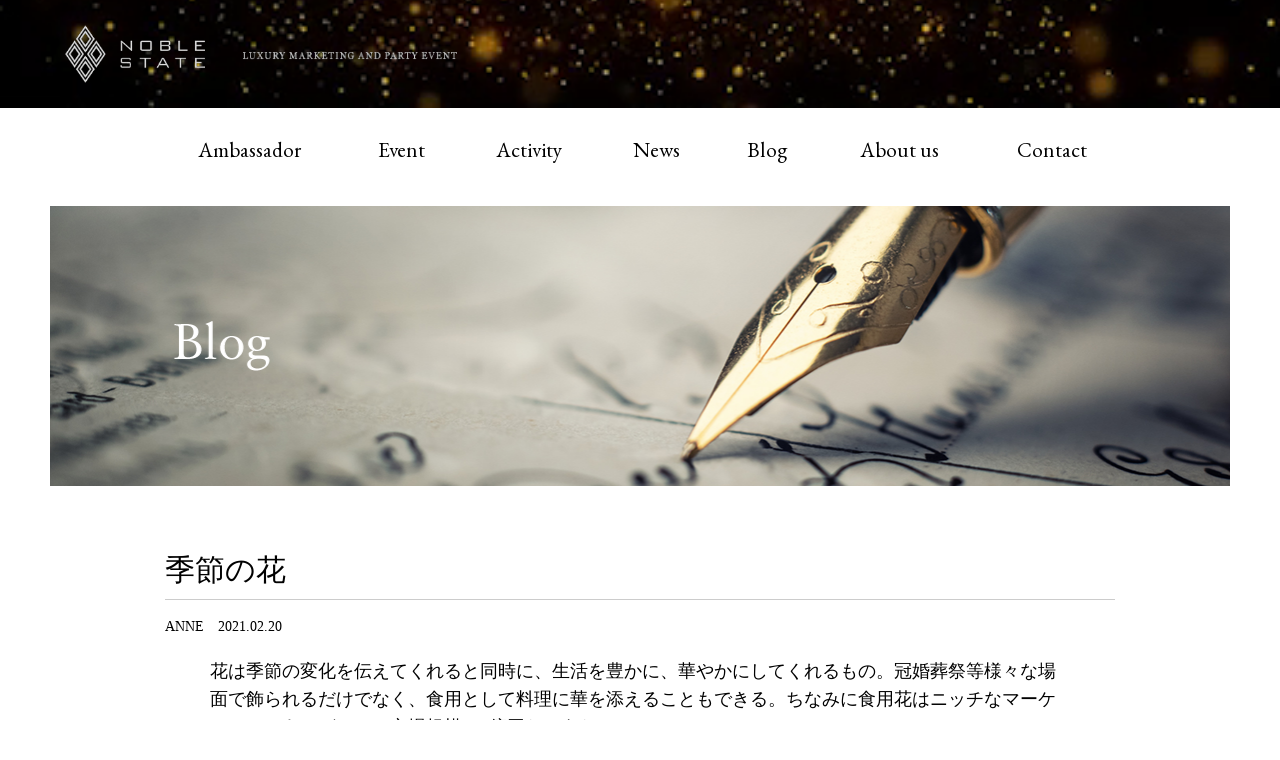

--- FILE ---
content_type: text/html; charset=UTF-8
request_url: https://www.noblestate.com/blog/10237.html
body_size: 53615
content:



<!doctype html>
<html>
<head>
	<meta charset="utf-8">
	<title>季節の花 - 富裕層データを活用した隠れ富裕層の分析抽出サービス　| NOBLE STATE</title>
	<meta http-equiv="X-UA-Compatible" content="IE=edge">
	<meta name="viewport" content="width=device-width, user-scalable=yes, maximum-scale=1.0, minimum-scale=1.0">
		<meta name='robots' content='max-image-preview:large' />
	<style>img:is([sizes="auto" i], [sizes^="auto," i]) { contain-intrinsic-size: 3000px 1500px }</style>
	<script type="text/javascript">
/* <![CDATA[ */
window._wpemojiSettings = {"baseUrl":"https:\/\/s.w.org\/images\/core\/emoji\/16.0.1\/72x72\/","ext":".png","svgUrl":"https:\/\/s.w.org\/images\/core\/emoji\/16.0.1\/svg\/","svgExt":".svg","source":{"concatemoji":"https:\/\/www.noblestate.com\/wp-includes\/js\/wp-emoji-release.min.js?ver=6.8.3"}};
/*! This file is auto-generated */
!function(s,n){var o,i,e;function c(e){try{var t={supportTests:e,timestamp:(new Date).valueOf()};sessionStorage.setItem(o,JSON.stringify(t))}catch(e){}}function p(e,t,n){e.clearRect(0,0,e.canvas.width,e.canvas.height),e.fillText(t,0,0);var t=new Uint32Array(e.getImageData(0,0,e.canvas.width,e.canvas.height).data),a=(e.clearRect(0,0,e.canvas.width,e.canvas.height),e.fillText(n,0,0),new Uint32Array(e.getImageData(0,0,e.canvas.width,e.canvas.height).data));return t.every(function(e,t){return e===a[t]})}function u(e,t){e.clearRect(0,0,e.canvas.width,e.canvas.height),e.fillText(t,0,0);for(var n=e.getImageData(16,16,1,1),a=0;a<n.data.length;a++)if(0!==n.data[a])return!1;return!0}function f(e,t,n,a){switch(t){case"flag":return n(e,"\ud83c\udff3\ufe0f\u200d\u26a7\ufe0f","\ud83c\udff3\ufe0f\u200b\u26a7\ufe0f")?!1:!n(e,"\ud83c\udde8\ud83c\uddf6","\ud83c\udde8\u200b\ud83c\uddf6")&&!n(e,"\ud83c\udff4\udb40\udc67\udb40\udc62\udb40\udc65\udb40\udc6e\udb40\udc67\udb40\udc7f","\ud83c\udff4\u200b\udb40\udc67\u200b\udb40\udc62\u200b\udb40\udc65\u200b\udb40\udc6e\u200b\udb40\udc67\u200b\udb40\udc7f");case"emoji":return!a(e,"\ud83e\udedf")}return!1}function g(e,t,n,a){var r="undefined"!=typeof WorkerGlobalScope&&self instanceof WorkerGlobalScope?new OffscreenCanvas(300,150):s.createElement("canvas"),o=r.getContext("2d",{willReadFrequently:!0}),i=(o.textBaseline="top",o.font="600 32px Arial",{});return e.forEach(function(e){i[e]=t(o,e,n,a)}),i}function t(e){var t=s.createElement("script");t.src=e,t.defer=!0,s.head.appendChild(t)}"undefined"!=typeof Promise&&(o="wpEmojiSettingsSupports",i=["flag","emoji"],n.supports={everything:!0,everythingExceptFlag:!0},e=new Promise(function(e){s.addEventListener("DOMContentLoaded",e,{once:!0})}),new Promise(function(t){var n=function(){try{var e=JSON.parse(sessionStorage.getItem(o));if("object"==typeof e&&"number"==typeof e.timestamp&&(new Date).valueOf()<e.timestamp+604800&&"object"==typeof e.supportTests)return e.supportTests}catch(e){}return null}();if(!n){if("undefined"!=typeof Worker&&"undefined"!=typeof OffscreenCanvas&&"undefined"!=typeof URL&&URL.createObjectURL&&"undefined"!=typeof Blob)try{var e="postMessage("+g.toString()+"("+[JSON.stringify(i),f.toString(),p.toString(),u.toString()].join(",")+"));",a=new Blob([e],{type:"text/javascript"}),r=new Worker(URL.createObjectURL(a),{name:"wpTestEmojiSupports"});return void(r.onmessage=function(e){c(n=e.data),r.terminate(),t(n)})}catch(e){}c(n=g(i,f,p,u))}t(n)}).then(function(e){for(var t in e)n.supports[t]=e[t],n.supports.everything=n.supports.everything&&n.supports[t],"flag"!==t&&(n.supports.everythingExceptFlag=n.supports.everythingExceptFlag&&n.supports[t]);n.supports.everythingExceptFlag=n.supports.everythingExceptFlag&&!n.supports.flag,n.DOMReady=!1,n.readyCallback=function(){n.DOMReady=!0}}).then(function(){return e}).then(function(){var e;n.supports.everything||(n.readyCallback(),(e=n.source||{}).concatemoji?t(e.concatemoji):e.wpemoji&&e.twemoji&&(t(e.twemoji),t(e.wpemoji)))}))}((window,document),window._wpemojiSettings);
/* ]]> */
</script>
<style id='wp-emoji-styles-inline-css' type='text/css'>

	img.wp-smiley, img.emoji {
		display: inline !important;
		border: none !important;
		box-shadow: none !important;
		height: 1em !important;
		width: 1em !important;
		margin: 0 0.07em !important;
		vertical-align: -0.1em !important;
		background: none !important;
		padding: 0 !important;
	}
</style>
<link rel='stylesheet' id='wp-block-library-css' href='https://www.noblestate.com/wp-includes/css/dist/block-library/style.min.css?ver=6.8.3' type='text/css' media='all' />
<style id='classic-theme-styles-inline-css' type='text/css'>
/*! This file is auto-generated */
.wp-block-button__link{color:#fff;background-color:#32373c;border-radius:9999px;box-shadow:none;text-decoration:none;padding:calc(.667em + 2px) calc(1.333em + 2px);font-size:1.125em}.wp-block-file__button{background:#32373c;color:#fff;text-decoration:none}
</style>
<style id='global-styles-inline-css' type='text/css'>
:root{--wp--preset--aspect-ratio--square: 1;--wp--preset--aspect-ratio--4-3: 4/3;--wp--preset--aspect-ratio--3-4: 3/4;--wp--preset--aspect-ratio--3-2: 3/2;--wp--preset--aspect-ratio--2-3: 2/3;--wp--preset--aspect-ratio--16-9: 16/9;--wp--preset--aspect-ratio--9-16: 9/16;--wp--preset--color--black: #000000;--wp--preset--color--cyan-bluish-gray: #abb8c3;--wp--preset--color--white: #ffffff;--wp--preset--color--pale-pink: #f78da7;--wp--preset--color--vivid-red: #cf2e2e;--wp--preset--color--luminous-vivid-orange: #ff6900;--wp--preset--color--luminous-vivid-amber: #fcb900;--wp--preset--color--light-green-cyan: #7bdcb5;--wp--preset--color--vivid-green-cyan: #00d084;--wp--preset--color--pale-cyan-blue: #8ed1fc;--wp--preset--color--vivid-cyan-blue: #0693e3;--wp--preset--color--vivid-purple: #9b51e0;--wp--preset--gradient--vivid-cyan-blue-to-vivid-purple: linear-gradient(135deg,rgba(6,147,227,1) 0%,rgb(155,81,224) 100%);--wp--preset--gradient--light-green-cyan-to-vivid-green-cyan: linear-gradient(135deg,rgb(122,220,180) 0%,rgb(0,208,130) 100%);--wp--preset--gradient--luminous-vivid-amber-to-luminous-vivid-orange: linear-gradient(135deg,rgba(252,185,0,1) 0%,rgba(255,105,0,1) 100%);--wp--preset--gradient--luminous-vivid-orange-to-vivid-red: linear-gradient(135deg,rgba(255,105,0,1) 0%,rgb(207,46,46) 100%);--wp--preset--gradient--very-light-gray-to-cyan-bluish-gray: linear-gradient(135deg,rgb(238,238,238) 0%,rgb(169,184,195) 100%);--wp--preset--gradient--cool-to-warm-spectrum: linear-gradient(135deg,rgb(74,234,220) 0%,rgb(151,120,209) 20%,rgb(207,42,186) 40%,rgb(238,44,130) 60%,rgb(251,105,98) 80%,rgb(254,248,76) 100%);--wp--preset--gradient--blush-light-purple: linear-gradient(135deg,rgb(255,206,236) 0%,rgb(152,150,240) 100%);--wp--preset--gradient--blush-bordeaux: linear-gradient(135deg,rgb(254,205,165) 0%,rgb(254,45,45) 50%,rgb(107,0,62) 100%);--wp--preset--gradient--luminous-dusk: linear-gradient(135deg,rgb(255,203,112) 0%,rgb(199,81,192) 50%,rgb(65,88,208) 100%);--wp--preset--gradient--pale-ocean: linear-gradient(135deg,rgb(255,245,203) 0%,rgb(182,227,212) 50%,rgb(51,167,181) 100%);--wp--preset--gradient--electric-grass: linear-gradient(135deg,rgb(202,248,128) 0%,rgb(113,206,126) 100%);--wp--preset--gradient--midnight: linear-gradient(135deg,rgb(2,3,129) 0%,rgb(40,116,252) 100%);--wp--preset--font-size--small: 13px;--wp--preset--font-size--medium: 20px;--wp--preset--font-size--large: 36px;--wp--preset--font-size--x-large: 42px;--wp--preset--spacing--20: 0.44rem;--wp--preset--spacing--30: 0.67rem;--wp--preset--spacing--40: 1rem;--wp--preset--spacing--50: 1.5rem;--wp--preset--spacing--60: 2.25rem;--wp--preset--spacing--70: 3.38rem;--wp--preset--spacing--80: 5.06rem;--wp--preset--shadow--natural: 6px 6px 9px rgba(0, 0, 0, 0.2);--wp--preset--shadow--deep: 12px 12px 50px rgba(0, 0, 0, 0.4);--wp--preset--shadow--sharp: 6px 6px 0px rgba(0, 0, 0, 0.2);--wp--preset--shadow--outlined: 6px 6px 0px -3px rgba(255, 255, 255, 1), 6px 6px rgba(0, 0, 0, 1);--wp--preset--shadow--crisp: 6px 6px 0px rgba(0, 0, 0, 1);}:where(.is-layout-flex){gap: 0.5em;}:where(.is-layout-grid){gap: 0.5em;}body .is-layout-flex{display: flex;}.is-layout-flex{flex-wrap: wrap;align-items: center;}.is-layout-flex > :is(*, div){margin: 0;}body .is-layout-grid{display: grid;}.is-layout-grid > :is(*, div){margin: 0;}:where(.wp-block-columns.is-layout-flex){gap: 2em;}:where(.wp-block-columns.is-layout-grid){gap: 2em;}:where(.wp-block-post-template.is-layout-flex){gap: 1.25em;}:where(.wp-block-post-template.is-layout-grid){gap: 1.25em;}.has-black-color{color: var(--wp--preset--color--black) !important;}.has-cyan-bluish-gray-color{color: var(--wp--preset--color--cyan-bluish-gray) !important;}.has-white-color{color: var(--wp--preset--color--white) !important;}.has-pale-pink-color{color: var(--wp--preset--color--pale-pink) !important;}.has-vivid-red-color{color: var(--wp--preset--color--vivid-red) !important;}.has-luminous-vivid-orange-color{color: var(--wp--preset--color--luminous-vivid-orange) !important;}.has-luminous-vivid-amber-color{color: var(--wp--preset--color--luminous-vivid-amber) !important;}.has-light-green-cyan-color{color: var(--wp--preset--color--light-green-cyan) !important;}.has-vivid-green-cyan-color{color: var(--wp--preset--color--vivid-green-cyan) !important;}.has-pale-cyan-blue-color{color: var(--wp--preset--color--pale-cyan-blue) !important;}.has-vivid-cyan-blue-color{color: var(--wp--preset--color--vivid-cyan-blue) !important;}.has-vivid-purple-color{color: var(--wp--preset--color--vivid-purple) !important;}.has-black-background-color{background-color: var(--wp--preset--color--black) !important;}.has-cyan-bluish-gray-background-color{background-color: var(--wp--preset--color--cyan-bluish-gray) !important;}.has-white-background-color{background-color: var(--wp--preset--color--white) !important;}.has-pale-pink-background-color{background-color: var(--wp--preset--color--pale-pink) !important;}.has-vivid-red-background-color{background-color: var(--wp--preset--color--vivid-red) !important;}.has-luminous-vivid-orange-background-color{background-color: var(--wp--preset--color--luminous-vivid-orange) !important;}.has-luminous-vivid-amber-background-color{background-color: var(--wp--preset--color--luminous-vivid-amber) !important;}.has-light-green-cyan-background-color{background-color: var(--wp--preset--color--light-green-cyan) !important;}.has-vivid-green-cyan-background-color{background-color: var(--wp--preset--color--vivid-green-cyan) !important;}.has-pale-cyan-blue-background-color{background-color: var(--wp--preset--color--pale-cyan-blue) !important;}.has-vivid-cyan-blue-background-color{background-color: var(--wp--preset--color--vivid-cyan-blue) !important;}.has-vivid-purple-background-color{background-color: var(--wp--preset--color--vivid-purple) !important;}.has-black-border-color{border-color: var(--wp--preset--color--black) !important;}.has-cyan-bluish-gray-border-color{border-color: var(--wp--preset--color--cyan-bluish-gray) !important;}.has-white-border-color{border-color: var(--wp--preset--color--white) !important;}.has-pale-pink-border-color{border-color: var(--wp--preset--color--pale-pink) !important;}.has-vivid-red-border-color{border-color: var(--wp--preset--color--vivid-red) !important;}.has-luminous-vivid-orange-border-color{border-color: var(--wp--preset--color--luminous-vivid-orange) !important;}.has-luminous-vivid-amber-border-color{border-color: var(--wp--preset--color--luminous-vivid-amber) !important;}.has-light-green-cyan-border-color{border-color: var(--wp--preset--color--light-green-cyan) !important;}.has-vivid-green-cyan-border-color{border-color: var(--wp--preset--color--vivid-green-cyan) !important;}.has-pale-cyan-blue-border-color{border-color: var(--wp--preset--color--pale-cyan-blue) !important;}.has-vivid-cyan-blue-border-color{border-color: var(--wp--preset--color--vivid-cyan-blue) !important;}.has-vivid-purple-border-color{border-color: var(--wp--preset--color--vivid-purple) !important;}.has-vivid-cyan-blue-to-vivid-purple-gradient-background{background: var(--wp--preset--gradient--vivid-cyan-blue-to-vivid-purple) !important;}.has-light-green-cyan-to-vivid-green-cyan-gradient-background{background: var(--wp--preset--gradient--light-green-cyan-to-vivid-green-cyan) !important;}.has-luminous-vivid-amber-to-luminous-vivid-orange-gradient-background{background: var(--wp--preset--gradient--luminous-vivid-amber-to-luminous-vivid-orange) !important;}.has-luminous-vivid-orange-to-vivid-red-gradient-background{background: var(--wp--preset--gradient--luminous-vivid-orange-to-vivid-red) !important;}.has-very-light-gray-to-cyan-bluish-gray-gradient-background{background: var(--wp--preset--gradient--very-light-gray-to-cyan-bluish-gray) !important;}.has-cool-to-warm-spectrum-gradient-background{background: var(--wp--preset--gradient--cool-to-warm-spectrum) !important;}.has-blush-light-purple-gradient-background{background: var(--wp--preset--gradient--blush-light-purple) !important;}.has-blush-bordeaux-gradient-background{background: var(--wp--preset--gradient--blush-bordeaux) !important;}.has-luminous-dusk-gradient-background{background: var(--wp--preset--gradient--luminous-dusk) !important;}.has-pale-ocean-gradient-background{background: var(--wp--preset--gradient--pale-ocean) !important;}.has-electric-grass-gradient-background{background: var(--wp--preset--gradient--electric-grass) !important;}.has-midnight-gradient-background{background: var(--wp--preset--gradient--midnight) !important;}.has-small-font-size{font-size: var(--wp--preset--font-size--small) !important;}.has-medium-font-size{font-size: var(--wp--preset--font-size--medium) !important;}.has-large-font-size{font-size: var(--wp--preset--font-size--large) !important;}.has-x-large-font-size{font-size: var(--wp--preset--font-size--x-large) !important;}
:where(.wp-block-post-template.is-layout-flex){gap: 1.25em;}:where(.wp-block-post-template.is-layout-grid){gap: 1.25em;}
:where(.wp-block-columns.is-layout-flex){gap: 2em;}:where(.wp-block-columns.is-layout-grid){gap: 2em;}
:root :where(.wp-block-pullquote){font-size: 1.5em;line-height: 1.6;}
</style>
<link rel='stylesheet' id='wp-pagenavi-css' href='https://www.noblestate.com/wp-content/plugins/wp-pagenavi/pagenavi-css.css?ver=2.70' type='text/css' media='all' />
<link rel="https://api.w.org/" href="https://www.noblestate.com/wp-json/" /><link rel="alternate" title="JSON" type="application/json" href="https://www.noblestate.com/wp-json/wp/v2/posts/10237" /><link rel="canonical" href="https://www.noblestate.com/blog/10237.html" />
<link rel='shortlink' href='https://www.noblestate.com/?p=10237' />
<link rel="alternate" title="oEmbed (JSON)" type="application/json+oembed" href="https://www.noblestate.com/wp-json/oembed/1.0/embed?url=https%3A%2F%2Fwww.noblestate.com%2Fblog%2F10237.html" />
<link rel="alternate" title="oEmbed (XML)" type="text/xml+oembed" href="https://www.noblestate.com/wp-json/oembed/1.0/embed?url=https%3A%2F%2Fwww.noblestate.com%2Fblog%2F10237.html&#038;format=xml" />
<link rel="icon" href="https://www.noblestate.com/wp-content/uploads/2020/09/cropped-site_ico-2-32x32.png" sizes="32x32" />
<link rel="icon" href="https://www.noblestate.com/wp-content/uploads/2020/09/cropped-site_ico-2-192x192.png" sizes="192x192" />
<link rel="apple-touch-icon" href="https://www.noblestate.com/wp-content/uploads/2020/09/cropped-site_ico-2-180x180.png" />
<meta name="msapplication-TileImage" content="https://www.noblestate.com/wp-content/uploads/2020/09/cropped-site_ico-2-270x270.png" />
	<link rel="stylesheet" type="text/css" href="https://www.noblestate.com/wp-content/themes/noblestate_origin_2020/assets/css/reset.css">
	<link rel="stylesheet" type="text/css" href="https://www.noblestate.com/wp-content/themes/noblestate_origin_2020/assets/css/style.css">
	<link rel="stylesheet" type="text/css" href="https://www.noblestate.com/wp-content/themes/noblestate_origin_2020/assets/css/jquery.sidr.light.css">
	<link rel="stylesheet" type="text/css" href="https://www.noblestate.com/wp-content/themes/noblestate_origin_2020/assets/css/animate.css">
	<link href="https://fonts.googleapis.com/css2?family=EB+Garamond:wght@400;500;700&display=swap" rel="stylesheet">
	<script src="https://www.noblestate.com/wp-content/themes/noblestate_origin_2020/assets/js/jquery.min.js"></script>
	<!-- Google Tag Manager -->
	<script>(function(w,d,s,l,i){w[l]=w[l]||[];w[l].push({'gtm.start':
	new Date().getTime(),event:'gtm.js'});var f=d.getElementsByTagName(s)[0],
	j=d.createElement(s),dl=l!='dataLayer'?'&l='+l:'';j.async=true;j.src=
	'https://www.googletagmanager.com/gtm.js?id='+i+dl;f.parentNode.insertBefore(j,f);
	})(window,document,'script','dataLayer','GTM-MLXCZJ4');</script>
	<!-- End Google Tag Manager -->
	<!-- Google Adsense Tag -->
	<script data-ad-client="ca-pub-1239554520009375" async src="https://pagead2.googlesyndication.com/pagead/js/adsbygoogle.js"></script>
	<!-- End Google Adsense Tag -->

<script>
const getIPAddress=function(){
return '';
}
const getAccessTime =function(){
return '';
}
</script>



</head>
<body>
	<!-- Google Tag Manager (noscript) -->
	<noscript><iframe src="https://www.googletagmanager.com/ns.html?id=GTM-MLXCZJ4"
	height="0" width="0" style="display:none;visibility:hidden"></iframe></noscript>
	<!-- End Google Tag Manager (noscript) -->

	<div class="wrapper">
		<header>
			<div class="h_bg">
									<div class="h_in2">
						<h1><a href="/"><img src="https://www.noblestate.com/wp-content/themes/noblestate_origin_2020/assets/img/common/logo.png" alt="NOBLE STATE"></a></h1>
						<h2><img src="https://www.noblestate.com/wp-content/themes/noblestate_origin_2020/assets/img/common/catch.png" alt="LUXURY MARKETING AND PARTY EVENT"></h2>
						<a id="right-menu" href="#left-menu"><img src="https://www.noblestate.com/wp-content/themes/noblestate_origin_2020/assets/img/common/menu.png" alt=""></a>
						<div id="sidr-right"> <a href="javascript:void(0)" onclick="jQuery.sidr('close', 'sidr-right');" ><img src="https://www.noblestate.com/wp-content/themes/noblestate_origin_2020/assets/img/common/close_btn.png" class="close_btn" alt="close"> </a>
							<nav>
								<ul>
									<li><a href="/">HOME</a></li>
									<li><a href="/ambassador/">Ambassador</a></li>
									<li><a href="/event/">Event</a></li>
									<li><a href="/activity/">Activity</a></li>
									<li><a href="/category/news/">News</a></li>
									<li><a href="/category/blog/">Blog</a></li>
									<li><a href="/about-us/">About us</a></li>
									<li><a href="/contact/">Contact</a></li>
								</ul>
							</nav>
						</div>
					</div>
								<video id="bg-video" src="/wp-content/uploads/2021/08/Golden-48569.mp4" playsinline muted autoplay loop></video>
			</div>




			<div class="gnav">
				<nav>
					<ul>
						<li><a href="/ambassador/">Ambassador</a></li>
						<li><a href="/event/">Event</a></li>
						<li><a href="/activity/">Activity</a></li>
						<li><a href="/category/news/">News</a></li>
						<li><a href="/category/blog/">Blog</a></li>
						<li><a href="/about-us/">About us</a></li>
						<li><a href="/contact/">Contact</a></li>
					</ul>
				</nav>
			</div>
		</header>
		<main>
			<article class="wrap">
			<div class="kv">
			<div><img src="/wp-content/themes/noblestate_origin_2020/assets/img/blog/main.png" alt="Blog"></div>
		</div>
		<div class="kv_sp">
			<div><img src="/wp-content/themes/noblestate_origin_2020/assets/img/blog/main_sp.png" alt="Blog"></div>
		</div>
	


	<div class="contents_low">
		<div class="contents_low_in">
			<section class="newsdtlbox inv1 animated">
				<h1>季節の花</h1>
				<p class="data">ANNE　2021.02.20</p>
				<div class="page_main write">
					<div class="section_h1">

												<!-- エントリーの内容 -->
														花は季節の変化を伝えてくれると同時に、生活を豊かに、華やかにしてくれるもの。冠婚葬祭等様々な場面で飾られるだけでなく、食用として料理に華を添えることもできる。ちなみに食用花はニッチなマーケットではあるが、その市場規模は2億円だそうだ。<br>
<br>
今回は定点観測で都内のホテルで飾られている季節の花を楽しんでいただきたい。<br>
<br>
<img fetchpriority="high" decoding="async" src="https://www.noblestate.com/wp-content/uploads/2021/02/image2-6.jpg" alt="" width="500" height="667" class="alignnone size-full wp-image-10245" /><br>
<b>1月2月：桜の木を眺めるのとは違う迫力がある</b><br>
<br><br>
<img decoding="async" src="https://www.noblestate.com/wp-content/uploads/2021/02/image3-6.jpg" alt="" width="500" height="667" class="alignnone size-full wp-image-10246" /><br>
<b>3月：春の訪れを感じさせる鮮やかな色合い</b><br>
<br><br>
<img decoding="async" src="https://www.noblestate.com/wp-content/uploads/2021/02/image1-6.jpg" alt="" width="500" height="667" class="alignnone size-full wp-image-10244" /><br>
<b>4月：新年度、フレッシュな気持ちで</b><br>
<br><br>
<img loading="lazy" decoding="async" src="https://www.noblestate.com/wp-content/uploads/2021/02/image4-6.jpg" alt="" width="500" height="667" class="alignnone size-full wp-image-10238" /><br>
<b>5月：少しイメージを変えて、立体的な美しさを表現</b><br>
<br><br>
<img loading="lazy" decoding="async" src="https://www.noblestate.com/wp-content/uploads/2021/02/image6-4.jpg" alt="" width="500" height="500" class="alignnone size-full wp-image-10240" /><br>
<b>6月7月：夏の定番。これは毎年欠かさない</b><br>
<br><br>
<img loading="lazy" decoding="async" src="https://www.noblestate.com/wp-content/uploads/2021/02/image7-4.jpg" alt="" width="500" height="500" class="alignnone size-full wp-image-10241" /><br>
<b>8月：夏の終わりのケイトウ（鶏頭）</b><br>
<br><br>
<img loading="lazy" decoding="async" src="https://www.noblestate.com/wp-content/uploads/2021/02/image5-6.jpg" alt="" width="500" height="667" class="alignnone size-full wp-image-10239" /><br>
<b>9月：秋の全てを表現しているような迫力のある芸術作品</b><br>
<br><br>
<img loading="lazy" decoding="async" src="https://www.noblestate.com/wp-content/uploads/2021/02/image9-3.jpg" alt="" width="500" height="375" class="alignnone size-full wp-image-10243" /><br>
<b>10月：紅葉のグラデーションを連想させる美しさ</b><br>
<br><br>
<img loading="lazy" decoding="async" src="https://www.noblestate.com/wp-content/uploads/2021/02/image8-3.jpg" alt="" width="500" height="418" class="alignnone size-full wp-image-10242" /><br>
<b>11月12月：冬の定番。</b><br>
<br><br>
他の装花に比べ、長めに飾られることが多く、見ると条件反射的にワクワクする豪華さ。アクセントのゴールドは薔薇だったり、クリスマスツリーのオーナメントのようなボールだったり、はたまたドームのカーブが少しづつ違ったりするが、1000輪のバラは変わらないようだ。<br>
<br>
ロビーに入ると季節の花が出迎えてくれる素敵な場所。これはぜひずっと続けていただきたい。<br>
<br>						
					</div>
				</div>
			</section>

			<div class="prev_next">
				<h2>他の記事はこちら</h2>
								<div class="prev_next_in">

											<div class="prev_next_in_l">
							<a href="https://www.noblestate.com/blog/10250.html">
								<div class="prev_next_img">
									<img width="150" height="100" src="https://www.noblestate.com/wp-content/uploads/2021/02/image1-7.jpg" class="thumbnail wp-post-image" alt="新しい記事: 人間ドックと日本の医療" title="新しい記事: 人間ドックと日本の医療" decoding="async" loading="lazy" />								</div>
								<div class="prev_next_txt">
									<p>人間ドックと日本の医療</p>
									<p class="data">ANNE　2021.02.20</p>
								</div>
							</a>
						</div>
					
											<div class="prev_next_in_r">
							<a href="https://www.noblestate.com/blog/10178.html">
								<div class="prev_next_img">
					        <img width="150" height="106" src="https://www.noblestate.com/wp-content/uploads/2021/02/202102_sirotaromaru1.jpg" class="thumbnail wp-post-image" alt="前の記事: 半導体不足の原因と半導体関連株の動向" title="前の記事: 半導体不足の原因と半導体関連株の動向" decoding="async" loading="lazy" />								</div>
								<div class="prev_next_txt">
									<p>半導体不足の原因と半導体関連株の動向</p>
									<p class="data">Shirotaromaru　2021.02.19</p>
								</div>
							</a>
						</div>
														</div>


			</div>






		</div>
	</div>
<script>
  $("head").append("<style>.add_facebook_link{background-color: #4968b0;width: 100px;height: 20px;border-radius: 3px;background-image: url([data-uri]);margin-right: 4px;background-size: 80px;background-repeat: no-repeat;background-position: center 2px;} .add_facebook_link:hover{background-color:#3c5997}</style>");

$(".wp_social_bookmarking_light").prepend("<a href='https://ja-jp.facebook.com/noblestate2015/' class='add_facebook_link' style=''></a>");
</script>			</article>
		</main>
		<footer>
			<div class="f_txt inv1 animated">
				<p>NOBLE STATEへのご質問等がございましたら、お気軽にお問合わせください。</p>
				<p><a href="mailto:info@noblestate.com">info@noblestate.com</a></p>
				<p><a href="https://usonar.co.jp/privacy/policy.html" target="_blank">プライバシーポリシー</a></p>
			</div>
			<div class="gnav">
				<nav>
					<ul>
						<li><a href="/ambassador/">Ambassador</a></li>
						<li><a href="/event/">Event</a></li>
						<li><a href="/activity/">Activity</a></li>
						<li><a href="/category/news/">News</a></li>
						<li><a href="/category/blog/">Blog</a></li>
						<li><a href="/about-us/">About us</a></li>
						<li><a href="/contact/">Contact</a></li>
					</ul>
				</nav>
			</div>

			<div class="f_in">
				<div class="f_in_in">
					<div class="f_logobox">
						<h1><a href="/"><img src="https://www.noblestate.com/wp-content/themes/noblestate_origin_2020/assets/img/common/logo.png" alt="NOBLE STATE"></a></h1>
						<h2><img src="https://www.noblestate.com/wp-content/themes/noblestate_origin_2020/assets/img/common/catch.png" alt="LUXURY MARKETING AND PARTY EVENT"></h2>
					</div>
				</div>
			</div>
		</footer>
	</div>
	<script type="speculationrules">
{"prefetch":[{"source":"document","where":{"and":[{"href_matches":"\/*"},{"not":{"href_matches":["\/wp-*.php","\/wp-admin\/*","\/wp-content\/uploads\/*","\/wp-content\/*","\/wp-content\/plugins\/*","\/wp-content\/themes\/noblestate_origin_2020\/*","\/*\\?(.+)"]}},{"not":{"selector_matches":"a[rel~=\"nofollow\"]"}},{"not":{"selector_matches":".no-prefetch, .no-prefetch a"}}]},"eagerness":"conservative"}]}
</script>
	<script src="https://www.noblestate.com/wp-content/themes/noblestate_origin_2020/assets/js/jquery.sidr.min.js"></script>
	<script src="https://www.noblestate.com/wp-content/themes/noblestate_origin_2020/assets/js/jquery.inview.min.js"></script>
	<script src="https://www.noblestate.com/wp-content/themes/noblestate_origin_2020/assets/js/common.js"></script>

	<!--div id="usonar-tracking" data-client="client-name" data-cb="cb_cs" style="display: none;"></div>
	<script async type="text/javascript" src="https://cdn.cookie.sync.usonar.jp/cookie_sync/live_acsess_ls.js" charset="utf-8"></script-->



</body>
</html>


--- FILE ---
content_type: text/html; charset=utf-8
request_url: https://www.google.com/recaptcha/api2/aframe
body_size: 268
content:
<!DOCTYPE HTML><html><head><meta http-equiv="content-type" content="text/html; charset=UTF-8"></head><body><script nonce="qy68zfX_P3-u41DlUac6Ow">/** Anti-fraud and anti-abuse applications only. See google.com/recaptcha */ try{var clients={'sodar':'https://pagead2.googlesyndication.com/pagead/sodar?'};window.addEventListener("message",function(a){try{if(a.source===window.parent){var b=JSON.parse(a.data);var c=clients[b['id']];if(c){var d=document.createElement('img');d.src=c+b['params']+'&rc='+(localStorage.getItem("rc::a")?sessionStorage.getItem("rc::b"):"");window.document.body.appendChild(d);sessionStorage.setItem("rc::e",parseInt(sessionStorage.getItem("rc::e")||0)+1);localStorage.setItem("rc::h",'1769528556870');}}}catch(b){}});window.parent.postMessage("_grecaptcha_ready", "*");}catch(b){}</script></body></html>

--- FILE ---
content_type: application/x-javascript; charset=utf-8
request_url: https://cookie.sync.usonar.jp/v1/cs?url=https%3A%2F%2Fwww.noblestate.com%2Fblog%2F10237.html&ref=&cb_name=usonarCallback&uuid=9d165167-23bf-4cfc-92ca-768e71e78d1d&client_id=noblestate&v=1.0.0&cookies=%7B%7D&cb=1769528555004
body_size: 120
content:
usonarCallback({"uuid":"9d165167-23bf-4cfc-92ca-768e71e78d1d"})
